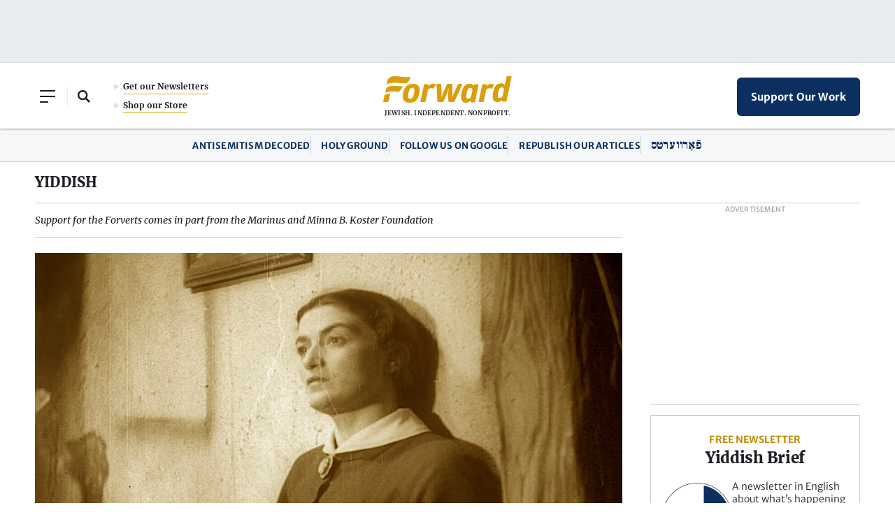

--- FILE ---
content_type: text/html; charset=utf-8
request_url: https://www.google.com/recaptcha/api2/aframe
body_size: 245
content:
<!DOCTYPE HTML><html><head><meta http-equiv="content-type" content="text/html; charset=UTF-8"></head><body><script nonce="bqmcljjf5aOgtye7Eprlrw">/** Anti-fraud and anti-abuse applications only. See google.com/recaptcha */ try{var clients={'sodar':'https://pagead2.googlesyndication.com/pagead/sodar?'};window.addEventListener("message",function(a){try{if(a.source===window.parent){var b=JSON.parse(a.data);var c=clients[b['id']];if(c){var d=document.createElement('img');d.src=c+b['params']+'&rc='+(localStorage.getItem("rc::a")?sessionStorage.getItem("rc::b"):"");window.document.body.appendChild(d);sessionStorage.setItem("rc::e",parseInt(sessionStorage.getItem("rc::e")||0)+1);localStorage.setItem("rc::h",'1768919714983');}}}catch(b){}});window.parent.postMessage("_grecaptcha_ready", "*");}catch(b){}</script></body></html>

--- FILE ---
content_type: image/svg+xml
request_url: https://forward.com/wp-content/uploads/2023/01/newsletters.svg
body_size: -69
content:
<svg width="50" height="50" viewBox="0 0 50 50" fill="none" xmlns="http://www.w3.org/2000/svg">
<path fill-rule="evenodd" clip-rule="evenodd" d="M7.5 12.5498H42.5C43.4655 12.5498 44.3032 13.1246 44.7197 13.9661L26.3867 26.7991C25.547 27.3871 24.453 27.3871 23.6132 26.7991L5.28023 13.9661C5.6967 13.1246 6.53442 12.5498 7.5 12.5498ZM5 20.0796V41.4248C5 42.8746 6.1193 44.0498 7.5 44.0498H42.5C43.8807 44.0498 45 42.8746 45 41.4248V20.0796L29.1602 31.1674C26.641 32.9308 23.359 32.9308 20.8397 31.1674L5 20.0796ZM0 15.1748C0 10.8256 3.35788 7.2998 7.5 7.2998H42.5C46.6422 7.2998 50 10.8256 50 15.1748V41.4248C50 45.7742 46.6422 49.2998 42.5 49.2998H7.5C3.35788 49.2998 0 45.7742 0 41.4248V15.1748Z" fill="#E0A408"/>
</svg>
